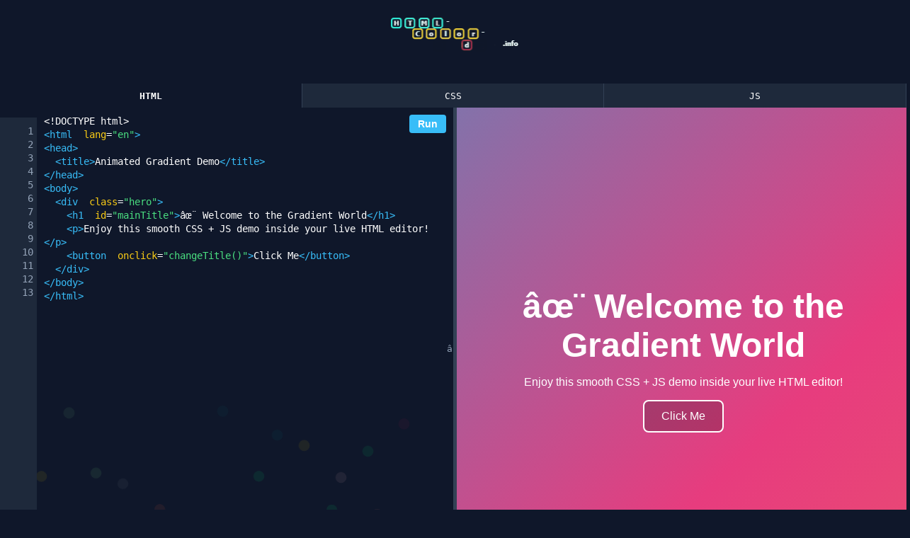

--- FILE ---
content_type: text/html
request_url: https://html-color-codes.info/html-editor/
body_size: 4343
content:
<!DOCTYPE html>
<html lang="en">
<head>
  <meta charset="UTF-8" />
  <!-- SEO Meta Tags -->
  <title>HTML Online Compiler & Webpage Editor</title>
  <meta name="viewport" content="width=device-width, initial-scale=1" />
  <meta name="description" content="Run HTML, CSS, and JavaScript code online instantly with our free HTML editor and compiler. Get real-time live preview, syntax highlighting, and a fully resizable editor." />
  <meta name="keywords" content="online html editor, online html compiler, live code editor, HTML editor, CSS editor, JS editor, run html code online, online playground, syntax highlighting" />
  <meta name="robots" content="index,follow" />
  <link rel="canonical" href="https://html-color-codes.info/html-editor" />
  <link href="/style.css" rel="stylesheet"/>
<script async src="https://pagead2.googlesyndication.com/pagead/js/adsbygoogle.js?client=ca-pub-5683009700012859"
     crossorigin="anonymous"></script>
  <!-- Google tag (gtag.js) -->
<script async src="https://www.googletagmanager.com/gtag/js?id=G-TH6V9TS4L2"></script>
<script>
  window.dataLayer = window.dataLayer || [];
  function gtag(){dataLayer.push(arguments);}
  gtag('js', new Date());

  gtag('config', 'G-TH6V9TS4L2');
</script>
<script src="https://cmp.gatekeeperconsent.com/min.js" data-cfasync="false"></script>
<script src="https://the.gatekeeperconsent.com/cmp.min.js" data-cfasync="false"></script>
<script async src="//www.ezojs.com/ezoic/sa.min.js"></script>
<script>
    window.ezstandalone = window.ezstandalone || {};
    ezstandalone.cmd = ezstandalone.cmd || [];
</script>
  <style>
    .run-container-editor {
      position: absolute;
      top: 10px;
      right: 10px;
      z-index: 2;
    }
    #runBtn {
      padding: 5px 12px;
      font-size: 14px;
      background: #38bdf8;
      border: none;
      border-radius: 4px;
      cursor: pointer;
      color: white;
      font-weight: bold;
    }
    #runBtn:hover {
      background: #0ea5e9;
    }
    body { margin:0; background:#0f172a; color:white; font-family:monospace; }
    .tabs { display:flex; background:#111827; }
    .tab {
      flex:1; padding:.6rem; text-align:center; cursor:pointer;
      background:#1e293b; border-right:1px solid #334155; color:white;
    }
    .tab.active { background:#0f172a; font-weight:bold; }
    .main-grid { display:grid; grid-template-columns:50% 5px 50%; height:calc(100vh - 40px); }
    .editor-container {
      display:flex;
      position: relative;
    }
    #line-numbers {
      width:3em; background:#1e293b; color:#94a3b8;
      padding:10px 5px; font:14px monospace; line-height:1.4;
      text-align:right; user-select:none; overflow:hidden;
    }
    .editor-area { position:relative; flex:1; }
    #highlight, #editor {
      font:14px monospace; line-height:1.4; tab-size:4; -moz-tab-size:4;
    }
    #highlight {
      position:absolute; inset:0; margin:0; padding:10px;
      overflow:hidden; white-space:pre-wrap; word-wrap:break-word;
      pointer-events:none; color:white;
    }
    #highlight::-webkit-scrollbar { display:none; }
    #editor {
      position:absolute; inset:0; margin:0; padding:10px;
      border:none; outline:none; resize:none;
      background:transparent; color:transparent; caret-color:white;
      white-space:pre-wrap; word-wrap:break-word; overflow:auto;
    }
    #divider {
      background:#334155; cursor:ew-resize; position:relative;
    }
    #divider .divider-handle::before {
      content:"â ·"; position:absolute; top:50%; left:50%;
      transform:translate(-50%,-50%); color:#94a3b8; font-size:.8rem;
      user-select:none;
    }
    .preview-container { position:relative; }
    #preview { width:100%; height:100%; border:none; background:white; }
    .token.comment  { color:#94a3b8; }
    .token.tag      { color:#38bdf8; }
    .token.attr     { color:#facc15; }
    .token.string   { color:#4ade80; }
    .token.keyword  { color:#f472b6; }
    .token.property { color:#fcd34d; }
  </style>
</head>
<body>
     <div class="bubbles">
  <span></span><span></span><span></span><span></span>
  <span></span><span></span><span></span><span></span>
  <span></span><span></span><span></span><span></span>
  <span></span><span></span><span></span><span></span>
  <span></span><span></span><span></span><span></span>
  <span></span><span></span><span></span><span></span>
  <span></span><span></span><span></span><span></span>
  <span></span><span></span><span></span><span></span>
</div>
  <!-- Navbar -->
  <nav class="navbar" style="
    display: flex;
    justify-content: center;
    align-items: center;
    padding: 1rem 0;
    background-color: #0f172a;
    margin-bottom: 1.5rem;
  ">
    <a href="https://html-color-codes.info">
      <img src="https://html-color-codes.info/img/logo3.gif" alt="HTML Color Codes Logo" width="195" height="62" style="display: block; margin: 0 auto;" />
    </a>
  </nav>

  <!-- TABS -->
  <div class="tabs">
    <div class="tab active" onclick="switchTab('html')">HTML</div>
    <div class="tab" onclick="switchTab('css')">CSS</div>
    <div class="tab" onclick="switchTab('js')">JS</div>
  </div>

  <!-- EDITOR & PREVIEW -->
  <div class="main-grid">
    <div class="editor-container">
      <div class="run-container-editor">
        <button id="runBtn">Run</button>
      </div>
      <pre id="line-numbers"></pre>
      <div class="editor-area">
        <pre id="highlight"></pre>
        <textarea id="editor" spellcheck="false"></textarea>
      </div>
    </div>
    <div id="divider"><div class="divider-handle"></div></div>
    <div class="preview-container">
      <iframe id="preview"></iframe>
    </div>
  </div>

  <script>
    (function(){
      const editor      = document.getElementById('editor');
      const highlight   = document.getElementById('highlight');
      const lineNumbers = document.getElementById('line-numbers');
      const preview     = document.getElementById('preview');
      const tabs        = document.querySelectorAll('.tab');
      const runBtn      = document.getElementById('runBtn');
      const grid        = document.querySelector('.main-grid');
      const divider     = document.getElementById('divider');

      const buffers = {
        html: `<!DOCTYPE html>
<html lang="en">
<head>
  <title>Animated Gradient Demo</title>
</head>
<body>
  <div class="hero">
    <h1 id="mainTitle">âœ¨ Welcome to the Gradient World</h1>
    <p>Enjoy this smooth CSS + JS demo inside your live HTML editor!</p>
    <button onclick="changeTitle()">Click Me</button>
  </div>
</body>
</html>`,
        css: `body {
  margin:0; padding:0; height:100vh;
  background:linear-gradient(-45deg,#ee7752,#e73c7e,#23a6d5,#23d5ab);
  background-size:400% 400%; animation:gradientFlow 15s ease infinite;
  display:flex; align-items:center; justify-content:center;
  flex-direction:column; color:#fff; font-family:'Segoe UI',sans-serif;
  text-align:center;
}
.hero h1 { font-size:3rem; margin-bottom:1rem; animation:fadeIn 2s ease; }
.hero button { padding:.75rem 1.5rem; font-size:1rem;
  background:rgba(0,0,0,0.2); border:2px solid #fff; color:#fff;
  border-radius:8px; cursor:pointer; transition:all .3s ease; }
.hero button:hover { background:#fff; color:#333; }
@keyframes gradientFlow {
  0%{background-position:0% 50%}50%{background-position:100% 50%}100%{background-position:0% 50%}
}
@keyframes fadeIn {
  from{opacity:0;transform:translateY(-20px)}to{opacity:1;transform:translateY(0)}
}`,
        js: `function changeTitle() {
  const title = document.getElementById("mainTitle");
  title.innerText = "ðŸŽ‰ You Clicked the Button!";
  title.style.color = "#ffeb3b";
  title.style.textShadow = "0 0 10px #fff000";
}`
      };

      const voidTags = ['area','base','br','col','embed','hr','img','input','link','meta','param','source','track','wbr'];
      const pairs    = { '(':')','[':']','{':'}','"':'"',"'" : "'" };

      let currentTab = 'html';

      function escapeHTML(str) {
        return str.replace(/&/g,'&amp;').replace(/</g,'&lt;').replace(/>/g,'&gt;');
      }

      function syntaxHighlight(code, lang) {
        let html = escapeHTML(code).replace(/\n/g,'<br>\u200B') + '\u200B';
        if (lang==='html') {
          html = html
            .replace(/(&lt;!--[\s\S]*?--&gt;)/g,'<span class="token comment">$1</span>')
            .replace(/(&lt;\/?)\s*([A-Za-z0-9-]+)([^<>]*?)(\s*\/??&gt;)/g,
              (_,o,tag,a,cl)=>`<span class="token tag">${o}${tag}</span>`+
                              (a.replace(/([A-Za-z-]+)=(".*?"|'.*?')/g,
                                (m,k,v)=>` <span class="token attr">${k}</span>=<span class="token string">${v}</span>`
                              ))+
                              `<span class="token tag">${cl}</span>`);
        }
        if (lang==='css') {
          html = html
            .replace(/\/\*[\s\S]*?\*\//g,'<span class="token comment">$&</span>')
            .replace(/("[^"]*"|'[^']*')/g,'<span class="token string">$1</span>')
            .replace(/([A-Za-z-]+)(?=\s*:)/g,'<span class="token property">$1</span>');
        }
        if (lang==='js') {
          html = html
            .replace(/(\/\/.*)/g,'<span class="token comment">$1</span>')
            .replace(/("[^"]*"|'[^']*')/g,'<span class="token string">$1</span>')
            .replace(/\b(function|return|if|else|let|const|var|class|new|true|false|null)\b/g,
                     '<span class="token keyword">$1</span>');
        }
        return html;
      }

      function updateLineNumbers() {
        lineNumbers.textContent = editor.value.split('\n').map((_,i)=>i+1).join('\n');
      }

      function syncScroll() {
        highlight.scrollTop   = editor.scrollTop;
        highlight.scrollLeft  = editor.scrollLeft;
        lineNumbers.scrollTop = editor.scrollTop;
      }

      function updatePreview() {
        const src = buffers.html
          .replace('</head>', `<style>${buffers.css}</style></head>`)
          .replace('</body>', `<script>${buffers.js}<\/script></body>`);
        preview.srcdoc = src;
      }

      function updateHighlight() {
        highlight.innerHTML = syntaxHighlight(editor.value, currentTab);
        updateLineNumbers();
        syncScroll();
      }

      window.switchTab = function(tab) {
        const sT = editor.scrollTop, sL = editor.scrollLeft;
        currentTab = tab;
        tabs.forEach(t=>t.classList.toggle('active', t.textContent.toLowerCase()===tab));
        editor.value = buffers[tab];
        updateHighlight();
        updatePreview();
        editor.scrollTop  = sT;
        editor.scrollLeft = sL;
      };

      editor.addEventListener('keydown', e => {
        if (e.ctrlKey || e.metaKey) return;
        const start = editor.selectionStart, val = editor.value;

        if (currentTab==='html' && e.key==='>') {
          e.preventDefault();
          const before = val.slice(0,start), m = before.match(/<([A-Za-z][\w-]*)(?:\s+[^<>]*?)?$/);
          let ins = '>';
          if (m && !voidTags.includes(m[1].toLowerCase())) ins+=`</${m[1]}>`;
          editor.setRangeText(ins, start, start, 'preserve');
          editor.selectionStart=editor.selectionEnd=start+1;
          buffers[currentTab]=editor.value;
          updateHighlight();
          updatePreview();
          return;
        }

        if (pairs[e.key]) {
          e.preventDefault();
          const ins = e.key + pairs[e.key];
          editor.setRangeText(ins, start, start, 'preserve');
          editor.selectionStart=editor.selectionEnd=start+1;
          buffers[currentTab]=editor.value;
          updateHighlight();
          updatePreview();
          return;
        }

        if (e.key==='Tab' || e.key==='Enter') {
          e.preventDefault();
          const ch = e.key==='Tab'?'\t':'\n';
          editor.setRangeText(ch, start, start, 'preserve');
          editor.selectionStart=editor.selectionEnd=start+1;
          buffers[currentTab]=editor.value;
          updateHighlight();
          updatePreview();
        }
      });

      editor.addEventListener('input', () => {
        buffers[currentTab] = editor.value;
        if (currentTab==='html' && editor.value.trim()==='') {
          buffers.css = ''; buffers.js = '';
        }
        updateHighlight();
        updatePreview();
      });

      editor.addEventListener('scroll', syncScroll);

      runBtn.addEventListener('click', updatePreview);

      let isResizing = false;
      divider.addEventListener('mousedown', () => {
        isResizing = true; document.body.style.cursor = 'ew-resize';
      });
      window.addEventListener('mousemove', e => {
        if (!isResizing) return;
        const r = grid.getBoundingClientRect();
        let pct = ((e.clientX - r.left) / r.width) * 100;
        pct = Math.max(10, Math.min(90, pct));
        grid.style.gridTemplateColumns = `${pct}% 5px ${100 - pct}%`;
      });
      window.addEventListener('mouseup', () => {
        isResizing = false; document.body.style.cursor = 'default';
      });

      // initialize
      switchTab('html');
    })();
  </script>
</body>
</html>


--- FILE ---
content_type: text/html; charset=utf-8
request_url: https://www.google.com/recaptcha/api2/aframe
body_size: 264
content:
<!DOCTYPE HTML><html><head><meta http-equiv="content-type" content="text/html; charset=UTF-8"></head><body><script nonce="n9iYalggwmTFBzMn0zii9A">/** Anti-fraud and anti-abuse applications only. See google.com/recaptcha */ try{var clients={'sodar':'https://pagead2.googlesyndication.com/pagead/sodar?'};window.addEventListener("message",function(a){try{if(a.source===window.parent){var b=JSON.parse(a.data);var c=clients[b['id']];if(c){var d=document.createElement('img');d.src=c+b['params']+'&rc='+(localStorage.getItem("rc::a")?sessionStorage.getItem("rc::b"):"");window.document.body.appendChild(d);sessionStorage.setItem("rc::e",parseInt(sessionStorage.getItem("rc::e")||0)+1);localStorage.setItem("rc::h",'1768728292111');}}}catch(b){}});window.parent.postMessage("_grecaptcha_ready", "*");}catch(b){}</script></body></html>

--- FILE ---
content_type: text/css
request_url: https://html-color-codes.info/style.css
body_size: 4624
content:
:root {
      --bg-color: #0f172a;
      --text-color: #f8fafc;
      --accent-color: #34d399;
      --card-bg: rgba(255,255,255,0.05);
      --border-color: rgba(255,255,255,0.15);
    }
    .light {
      --bg-color: #f8fafc;
      --text-color: #1e293b;
      --accent-color: #3b82f6;
      --card-bg: #ffffff;
      --border-color: #ccc;
    }
  body {
     margin: 0;
  font-family: 'Open Sans', sans-serif;
    background: var(--bg-color);
    color: var(--text-color);
    transition: background 0.3s ease, color 0.3s ease;
 
}

.card1{
    background:var(--panel);
    border:1px solid #222632; border-radius:var(--radius);
    box-shadow: 0 10px 30px rgba(0,0,0,.35);
    padding:24px 22px;
  }
  .title{font-size:20px; font-weight:700; margin:2px 0 16px}
  .row{display:flex; gap:16px; flex-wrap:wrap; align-items:flex-start}
  .field{flex:1 1 280px; display:flex; gap:10px; align-items:center}
  .label{font-weight:600; color:#cdd6e0}
  .input{
    flex:1; height:46px; border-radius:12px; padding:0 14px;
    border:1px solid #293041; background:#0e1117; color:var(--text);
    outline:0; font-weight:600; letter-spacing:.5px;
  }
  .input:focus{border-color:var(--accent); box-shadow:0 0 0 4px var(--ring)}
  .btn{
    height:46px; padding:0 16px; border-radius:12px; border:1px solid #2b3242;
    background:#10141c; color:var(--text); cursor:pointer; font-weight:700;
  }
  .btn.primary{background:linear-gradient(180deg,#60a5fa,#3b82f6); border:none}
  .btn.primary:hover{filter:brightness(1.05)}
  .error{color:var(--danger); font-weight:600; min-height:1.2em}
  .error[hidden]{display:block; visibility:hidden}
  .preview{
    flex: 0 0 240px; border-radius:16px; overflow:hidden;
    border:1px solid #2a3142; background:#111318;
  }
  .swatch{height:160px; display:grid; place-items:center}
  .swatch .big{font-size:18px; font-weight:800; text-transform:uppercase}
  .meta{padding:12px 14px; display:grid; gap:6px; background:#0f131b}
  .kv{display:flex; justify-content:space-between; gap:12px; color:var(--muted)}
  .kv b{color:var(--text)}
  .help{margin-top:12px; color:var(--muted); font-size:14px}



#donateQR[data-tooltip]:hover::after {
  content: attr(data-tooltip);
  position: absolute;
  bottom: 100%;
  right: 0;
  background: #111;
  color: #fff;
  padding: 6px 10px;
  border-radius: 6px;
  white-space: nowrap;
  font-size: 0.75rem;
  box-shadow: 0 0 10px rgba(0,0,0,0.3);
  transform: translateY(-6px);
  opacity: 1;
  transition: opacity 0.3s, transform 0.3s;
  z-index: 10000;
}

#donateQR::after {
  content: '';
  opacity: 0;
}
.pick-image-btn {
  display: inline-block;
  margin-top: 10px;
  padding: 8px 15px;
  background-color: #C11D54;
  color: #fff;
  border-radius: 8px;
  text-decoration: none;
  font-weight: 600;
  transition: background 0.3s ease;
}
.pick-image-btn:hover {
  background-color: #a01046;
  color:#fff;
}
a:visited {
  color: #eeeeee;
}

a:hover {
  color: #C11D54;
}

a:active {
  color: #C11D54;

}
  
.bubbles {
  position: fixed; /* Use fixed to cover the full viewport */
  top: 0;
  left: 0;
  width: 100vw;
  height: 100vh;
  overflow: hidden;
  z-index: 0; /* Make sure it's behind main content */
  pointer-events: none;
}


.bubbles span {
  position: absolute;
  display: block;
  width: 15px;
  height: 15px;
  border-radius: 50%;
  animation-name: rise;
  animation-timing-function: linear;
  animation-iteration-count: infinite;
  bottom: -50px;
  opacity: 0.2;
}


/* Add color variations */
.bubbles span:nth-child(1) { left: 60%; background: rgba(0,206,209,0.3); animation-delay: 0.9s; animation-duration: 25s; }
.bubbles span:nth-child(2) { left: 52%; background: rgba(255,140,0,0.3); animation-delay: 4.6s; animation-duration: 19s; }
.bubbles span:nth-child(3) { left: 76%; background: rgba(255,140,0,0.3); animation-delay: 3.2s; animation-duration: 14s; }
.bubbles span:nth-child(4) { left: 36%; background: rgba(0,255,127,0.3); animation-delay: 3.5s; animation-duration: 15s; }
.bubbles span:nth-child(5) { left: 40%; background: rgba(0,255,127,0.3); animation-delay: 1.3s; animation-duration: 19s; }
.bubbles span:nth-child(6) { left: 30%; background: rgba(0,128,128,0.3); animation-delay: 1.5s; animation-duration: 15s; }
.bubbles span:nth-child(7) { left: 67%; background: rgba(255,255,255,0.15); animation-delay: 4.0s; animation-duration: 15s; }
.bubbles span:nth-child(8) { left: 19%; background: rgba(0,128,128,0.3); animation-delay: 3.6s; animation-duration: 24s; }
.bubbles span:nth-child(9) { left: 55%; background: rgba(255,20,147,0.3); animation-delay: 4.6s; animation-duration: 13s; }
.bubbles span:nth-child(10) { left: 72%; background: rgba(0,128,128,0.3); animation-delay: 2.4s; animation-duration: 20s; }
.bubbles span:nth-child(11) { left: 94%; background: rgba(0,191,255,0.3); animation-delay: 0.7s; animation-duration: 16s; }
.bubbles span:nth-child(12) { left: 7%; background: rgba(144,238,144,0.3); animation-delay: 0.0s; animation-duration: 19s; }
.bubbles span:nth-child(13) { left: 60%; background: rgba(173,216,230,0.3); animation-delay: 2.0s; animation-duration: 17s; }
.bubbles span:nth-child(14) { left: 49%; background: rgba(0,255,127,0.3); animation-delay: 5.4s; animation-duration: 20s; }
.bubbles span:nth-child(15) { left: 44%; background: rgba(193,29,84,0.3); animation-delay: 1.2s; animation-duration: 15s; }
.bubbles span:nth-child(16) { left: 17%; background: rgba(255,99,71,0.3); animation-delay: 3.0s; animation-duration: 24s; }
.bubbles span:nth-child(17) { left: 37%; background: rgba(255,192,203,0.3); animation-delay: 2.3s; animation-duration: 18s; }
.bubbles span:nth-child(18) { left: 84%; background: rgba(193,29,84,0.3); animation-delay: 3.7s; animation-duration: 22s; }
.bubbles span:nth-child(19) { left: 10%; background: rgba(144,238,144,0.3); animation-delay: 1.8s; animation-duration: 21s; }
.bubbles span:nth-child(20) { left: 24%; background: rgba(0,128,128,0.3); animation-delay: 0.4s; animation-duration: 17s; }
.bubbles span:nth-child(21) { left: 85%; background: rgba(255,0,255,0.2); animation-delay: 5.2s; animation-duration: 13s; }
.bubbles span:nth-child(22) { left: 33%; background: rgba(255,215,0,0.3); animation-delay: 0.6s; animation-duration: 22s; }
.bubbles span:nth-child(23) { left: 63%; background: rgba(255,140,0,0.3); animation-delay: 4.3s; animation-duration: 16s; }
.bubbles span:nth-child(24) { left: 89%; background: rgba(30,144,255,0.3); animation-delay: 5.7s; animation-duration: 18s; }
.bubbles span:nth-child(25) { left: 28%; background: rgba(0,255,127,0.3); animation-delay: 2.6s; animation-duration: 15s; }
.bubbles span:nth-child(26) { left: 4%; background: rgba(255,215,0,0.3); animation-delay: 1.7s; animation-duration: 23s; }
.bubbles span:nth-child(27) { left: 79%; background: rgba(0,206,209,0.3); animation-delay: 0.1s; animation-duration: 19s; }
.bubbles span:nth-child(28) { left: 69%; background: rgba(255,105,180,0.3); animation-delay: 4.8s; animation-duration: 20s; }
.bubbles span:nth-child(29) { left: 13%; background: rgba(255,255,255,0.15); animation-delay: 2.9s; animation-duration: 14s; }
.bubbles span:nth-child(30) { left: 26%; background: rgba(173,216,230,0.3); animation-delay: 3.3s; animation-duration: 25s; }
/* ... repeat this structure up to 70 */
.bubbles span:nth-child(31) { left: 41%; background: rgba(240,128,128,0.3); animation-delay: 3.2s; animation-duration: 24s; }
.bubbles span:nth-child(32) { left: 93%; background: rgba(0,128,128,0.3); animation-delay: 5.7s; animation-duration: 20s; }
.bubbles span:nth-child(33) { left: 12%; background: rgba(193,29,84,0.3); animation-delay: 5.3s; animation-duration: 16s; }
.bubbles span:nth-child(34) { left: 3%; background: rgba(255,192,203,0.3); animation-delay: 3.9s; animation-duration: 16s; }
.bubbles span:nth-child(35) { left: 71%; background: rgba(144,238,144,0.3); animation-delay: 1.8s; animation-duration: 13s; }
.bubbles span:nth-child(36) { left: 89%; background: rgba(255,105,180,0.3); animation-delay: 0.9s; animation-duration: 12s; }
.bubbles span:nth-child(37) { left: 34%; background: rgba(186,85,211,0.3); animation-delay: 2.1s; animation-duration: 25s; }
.bubbles span:nth-child(38) { left: 13%; background: rgba(255,99,71,0.3); animation-delay: 5.1s; animation-duration: 24s; }
.bubbles span:nth-child(39) { left: 24%; background: rgba(255,0,255,0.2); animation-delay: 4.2s; animation-duration: 21s; }
.bubbles span:nth-child(40) { left: 98%; background: rgba(255,255,255,0.15); animation-delay: 1.0s; animation-duration: 22s; }
.bubbles span:nth-child(41) { left: 96%; background: rgba(255,20,147,0.3); animation-delay: 5.6s; animation-duration: 16s; }
.bubbles span:nth-child(42) { left: 16%; background: rgba(0,191,255,0.3); animation-delay: 4.2s; animation-duration: 21s; }
.bubbles span:nth-child(43) { left: 44%; background: rgba(138,43,226,0.3); animation-delay: 4.5s; animation-duration: 13s; }
.bubbles span:nth-child(44) { left: 30%; background: rgba(138,43,226,0.3); animation-delay: 3.5s; animation-duration: 21s; }
.bubbles span:nth-child(45) { left: 53%; background: rgba(221,160,221,0.3); animation-delay: 3.1s; animation-duration: 17s; }
.bubbles span:nth-child(46) { left: 51%; background: rgba(144,238,144,0.3); animation-delay: 3.9s; animation-duration: 23s; }
.bubbles span:nth-child(47) { left: 54%; background: rgba(30,144,255,0.3); animation-delay: 0.5s; animation-duration: 12s; }
.bubbles span:nth-child(48) { left: 10%; background: rgba(255,0,255,0.2); animation-delay: 0.3s; animation-duration: 22s; }
.bubbles span:nth-child(49) { left: 51%; background: rgba(173,216,230,0.3); animation-delay: 3.3s; animation-duration: 18s; }
.bubbles span:nth-child(50) { left: 14%; background: rgba(0,255,127,0.3); animation-delay: 5.2s; animation-duration: 16s; }
.bubbles span:nth-child(51) { left: 39%; background: rgba(138,43,226,0.3); animation-delay: 0.2s; animation-duration: 22s; }
.bubbles span:nth-child(52) { left: 71%; background: rgba(138,43,226,0.3); animation-delay: 1.1s; animation-duration: 25s; }
.bubbles span:nth-child(53) { left: 2%; background: rgba(240,128,128,0.3); animation-delay: 1.2s; animation-duration: 21s; }
.bubbles span:nth-child(54) { left: 19%; background: rgba(240,128,128,0.3); animation-delay: 0.0s; animation-duration: 12s; }
.bubbles span:nth-child(55) { left: 36%; background: rgba(255,105,180,0.3); animation-delay: 1.2s; animation-duration: 20s; }
.bubbles span:nth-child(56) { left: 52%; background: rgba(138,43,226,0.3); animation-delay: 2.5s; animation-duration: 12s; }
.bubbles span:nth-child(57) { left: 97%; background: rgba(138,43,226,0.3); animation-delay: 5.4s; animation-duration: 22s; }
.bubbles span:nth-child(58) { left: 3%; background: rgba(240,128,128,0.3); animation-delay: 1.4s; animation-duration: 23s; }
.bubbles span:nth-child(59) { left: 37%; background: rgba(255,255,255,0.15); animation-delay: 2.0s; animation-duration: 12s; }
.bubbles span:nth-child(60) { left: 38%; background: rgba(0,206,209,0.3); animation-delay: 0.2s; animation-duration: 14s; }
.bubbles span:nth-child(61) { left: 64%; background: rgba(255,105,180,0.3); animation-delay: 2.2s; animation-duration: 22s; }
.bubbles span:nth-child(62) { left: 4%; background: rgba(255,215,0,0.3); animation-delay: 5.9s; animation-duration: 25s; }
.bubbles span:nth-child(63) { left: 29%; background: rgba(144,238,144,0.3); animation-delay: 3.5s; animation-duration: 25s; }
.bubbles span:nth-child(64) { left: 22%; background: rgba(30,144,255,0.3); animation-delay: 2.4s; animation-duration: 20s; }
.bubbles span:nth-child(65) { left: 29%; background: rgba(255,140,0,0.3); animation-delay: 1.5s; animation-duration: 22s; }
.bubbles span:nth-child(66) { left: 93%; background: rgba(255,99,71,0.3); animation-delay: 5.8s; animation-duration: 22s; }
.bubbles span:nth-child(67) { left: 27%; background: rgba(255,215,0,0.3); animation-delay: 1.6s; animation-duration: 17s; }
.bubbles span:nth-child(68) { left: 5%; background: rgba(255,99,71,0.3); animation-delay: 4.1s; animation-duration: 18s; }
.bubbles span:nth-child(69) { left: 20%; background: rgba(255,140,0,0.3); animation-delay: 4.4s; animation-duration: 13s; }
.bubbles span:nth-child(70) { left: 88%; background: rgba(255,255,255,0.15); animation-delay: 3.6s; animation-duration: 19s; }



@keyframes rise {
  0% {
    transform: translateY(0) scale(1);
    opacity: 0.3;
  }
  100% {
    transform: translateY(-110vh) scale(1.3);
    opacity: 0;
  }
}



    
 nav {
      background: #0f172a;
      padding: 1rem 2rem;
      display: flex;
      justify-content: space-between;
      align-items: center;
      backdrop-filter: blur(10px);
   
 }
.main-menu {
  background-color: #0f172a;
  font-family: 'Open Sans', sans-serif;
  font-size:14px;
}

.main-menu ul {
  list-style: none;
  margin: 0;
  padding: 0;
  display: flex;
}

.main-menu li {
  margin: 0;
  font-size:14px;
}

.main-menu a {
  display: block;
  font-size:14px;
  padding: 15px 20px;
  text-decoration: none;
  color: #fff;
  transition: background-color 0.3s;
}

.main-menu a:hover {
  color: #C11D54;
}
.main-menu a:active {
  color: #C11D54;
}

nav a:active {
  color: #C11D54;
}
    .logo {
      width: 270px;
      display: flex;
      align-items: center;
      justify-content: center;
      font-family: 'Courier New', monospace;
    }

    .nav-links {
      display: flex;
      align-items: center;
    }
    .nav-links a {
      color: #fff;
      text-decoration: none;
      font-weight: 600;
      font-family: 'Inter', sans-serif;
      letter-spacing: 0.3px;
    font-size:14px;
      transition: color 0.3s;
    }
    .nav-links a:hover {
      color: #C11D54;
    }
    .nav-links a:active {
      color: #C11D54;
    }
    .dropdown {
      position: relative;
    }
    .dropdown-menu {
      display: none;
      position: absolute;
      top: 2.5rem;
      right: 0;
      background: #1e293b;
      border-radius: 8px;
      box-shadow: 0 4px 12px rgba(0,0,0,0.3);
      flex-direction: column;
      min-width: 180px;
      padding: 0.5rem 0;
      z-index: 200;
    }
    .dropdown.open .dropdown-menu {
      display: flex;
    }
    
    .dropdown-menu a {
      padding: 0.75rem 1rem;
      display: block;
      color: #f8fafc;
      font-family: 'Inter', sans-serif;
    }
    .dropdown-menu a:hover {
      color: #C11D54;
    }
    .dropdown:hover .dropdown-menu {
      display: flex;
    }
    .toggle-mode,
    .menu-toggle {
      background: none;
      border: none;
      color: #f8fafc;
      font-size: 1.2rem;
      cursor: pointer;
      font-family: 'Inter', sans-serif;
    }
    .menu-toggle {
      display: none;
      font-size: 1.5rem;
    }
    .dropdown-menu a img {
  margin-right: 8px;
  vertical-align: middle;
  width: 16px;
  height: 12px;
  border-radius: 2px;
}

    @media (max-width: 768px) {
      .nav-links {
        display: none;
        position: absolute;
        top: 60px;
        right: 20px;
        background: #1e293b;
        border-radius: 12px;
        flex-direction: column;
        padding: 1rem;
        width: 220px;
        box-shadow: 0 8px 20px rgba(0,0,0,0.3);
      }
      .nav-links.active {
        display: flex;
      }
      .menu-toggle {
        display: block;
      }
    }
    /* Tool Panel */
    .tool-panel {
      background: var(--card-bg);
      border: 1px solid var(--border-color);
      max-width: 1000px;
      margin: 4rem auto 2rem;
      padding: 2rem;
      border-radius: 16px;
    }

    .circle-picker {
      width: 120px;
      height: 120px;
      border-radius: 50%;
      border: none;
      background: none;
      appearance: none;
      -webkit-appearance: none;
      cursor: pointer;
    }

    input[type="color"]::-webkit-color-swatch-wrapper {
      padding: 0;
      border-radius: 50%;
    }

    input[type="color"]::-webkit-color-swatch {
      border: none;
      border-radius: 50%;
    }

    .format-box {
      background: var(--card-bg);
      border: 1px solid var(--border-color);
      border-radius: 10px;
      padding: 0.75rem 1rem;
      margin-bottom: 0.8rem;
      display: flex;
      justify-content: space-between;
      align-items: center;
      font-family: monospace;
    }
    .label {
      display: flex;
      align-items: center;
      gap: 0.4rem;
    }
    .copy-btn {
      cursor: pointer;
      background: #334155;
      border-radius: 6px;
      padding: 2px 6px;
      color: white;
      font-size: 0.85rem;
    }

    .palette-bar {
      display: flex;
      gap: 0.5rem;
      margin-top: 1rem;
      justify-content: center;
      flex-wrap: wrap;
    }

    .palette-color {
      height: 60px;
      min-width: 100px;
      flex: 1;
      border-radius: 8px;
      text-align: center;
      line-height: 60px;
      font-weight: bold;
    }

    .tool-buttons {
      margin-top: 1.5rem;
      text-align: center;
    }

    .tool-buttons button {
      background: #3b82f6;
      border: none;
      color: white;
      padding: 0.6rem 1.2rem;
      border-radius: 8px;
      cursor: pointer;
      margin: 0.5rem;
    }

    @keyframes fadeIn {
      from { opacity: 0; transform: translateY(-10px); }
      to { opacity: 1; transform: translateY(0); }
    }

    @keyframes fadeOut {
      from { opacity: 1; transform: translateY(0); }
      to { opacity: 0; transform: translateY(-10px); }
    }

    footer {
      background: #1e293b;
      color: #94a3b8;
      padding: 2rem 1rem;
      text-align: center;
      font-family: 'Inter', sans-serif;
      font-size: 0.95rem;
      margin-top: 4rem;
    }

/* Converted Inline Styles */
.custom-style-0 { font-size: 14px; font-weight: 700; font-family: 'Courier New', monospace; display:flex; align-items:center; justify-content:center; gap:5px; }
.custom-style-1 { color:#ef4444; font-size: 2.6rem; }
.custom-style-2 { letter-spacing:0.5px; }
.custom-style-3 { color:#3b82f6; font-size: 2.6rem; }
.custom-style-4 { text-align: center; margin-top: 4rem; font-size:32px; }
.custom-style-5 { max-width: 800px; margin: 1rem auto; font-size: 1.05rem; line-height: 1.8; text-align: center; color: #cbd5e1; }
.custom-style-6 { max-width: 1100px; margin: 3rem auto; text-align: center; }
.custom-style-7 { font-size: 30px; color: #f8fafc; margin-bottom: 1.5rem; }
.custom-style-8 { display: flex; flex-wrap: wrap; gap: 1rem; justify-content: center; }
.custom-style-9 { width: 60px; height: 60px; border-radius: 50%; background: #ff5733; cursor: pointer; transition: transform 0.3s, box-shadow 0.3s; }
.custom-style-10 { width: 60px; height: 60px; border-radius: 50%; background: #3498db; cursor: pointer; transition: transform 0.3s, box-shadow 0.3s; }
.custom-style-11 { width: 60px; height: 60px; border-radius: 50%; background: #1abc9c; cursor: pointer; transition: transform 0.3s, box-shadow 0.3s; }
.custom-style-12 { width: 60px; height: 60px; border-radius: 50%; background: #9b59b6; cursor: pointer; transition: transform 0.3s, box-shadow 0.3s; }
.custom-style-13 { width: 60px; height: 60px; border-radius: 50%; background: #f1c40f; cursor: pointer; transition: transform 0.3s, box-shadow 0.3s; }
.custom-style-14 { width: 60px; height: 60px; border-radius: 50%; background: #e74c3c; cursor: pointer; transition: transform 0.3s, box-shadow 0.3s; }
.custom-style-15 { width: 60px; height: 60px; border-radius: 50%; background: #2ecc71; cursor: pointer; transition: transform 0.3s, box-shadow 0.3s; }
.custom-style-16 { width: 60px; height: 60px; border-radius: 50%; background: #34495e; cursor: pointer; transition: transform 0.3s, box-shadow 0.3s; }
.custom-style-17 { width: 60px; height: 60px; border-radius: 50%; background: #ff69b4; cursor: pointer; transition: transform 0.3s, box-shadow 0.3s; }
.custom-style-18 { width: 60px; height: 60px; border-radius: 50%; background: #8e44ad; cursor: pointer; transition: transform 0.3s, box-shadow 0.3s; }
.custom-style-19 { width: 60px; height: 60px; border-radius: 50%; background: #27ae60; cursor: pointer; transition: transform 0.3s, box-shadow 0.3s; }
.custom-style-20 { width: 60px; height: 60px; border-radius: 50%; background: #16a085; cursor: pointer; transition: transform 0.3s, box-shadow 0.3s; }
.custom-style-21 { width: 60px; height: 60px; border-radius: 50%; background: #d35400; cursor: pointer; transition: transform 0.3s, box-shadow 0.3s; }
.custom-style-22 { width: 60px; height: 60px; border-radius: 50%; background: #2980b9; cursor: pointer; transition: transform 0.3s, box-shadow 0.3s; }
.custom-style-23 { width: 60px; height: 60px; border-radius: 50%; background: #c0392b; cursor: pointer; transition: transform 0.3s, box-shadow 0.3s; }
.custom-style-24 { width: 60px; height: 60px; border-radius: 50%; background: #7f8c8d; cursor: pointer; transition: transform 0.3s, box-shadow 0.3s; }
.custom-style-25 { width: 60px; height: 60px; border-radius: 50%; background: #ecf0f1; cursor: pointer; transition: transform 0.3s, box-shadow 0.3s; }
.custom-style-26 { width: 60px; height: 60px; border-radius: 50%; background: #e67e22; cursor: pointer; transition: transform 0.3s, box-shadow 0.3s; }
.custom-style-27 { width: 60px; height: 60px; border-radius: 50%; background: #bdc3c7; cursor: pointer; transition: transform 0.3s, box-shadow 0.3s; }
.custom-style-28 { width: 60px; height: 60px; border-radius: 50%; background: #2c3e50; cursor: pointer; transition: transform 0.3s, box-shadow 0.3s; }
.custom-style-29 { display:flex;flex-wrap:wrap;gap:2rem;justify-content:center; }
.custom-style-30 { flex:1;min-width:300px;display:flex;flex-direction:column;align-items:center; }
.custom-style-31 { margin-top: 1rem; background: rgba(255,255,255,0.07); color: #f8fafc; padding: 0.75rem 1rem; border-left: 4px solid #34d399; border-radius: 8px; font-size: 0.95rem; display: flex; align-items: center; gap: 0.6rem; animation: fadeIn 0.4s ease; max-width: 320px; box-shadow: 0 0 10px rgba(0,0,0,0.2); }
.custom-style-32 { font-size: 1.2rem; }
.custom-style-33 { width:100%;max-width:300px;height:60px;border-radius:12px;margin-top:1rem; }
.custom-style-34 { width:100%;max-width:300px;margin-top:1rem; }
.custom-style-35 { flex:1;min-width:300px; }
.custom-style-36 { text-align:; max-width: 1100px; margin: 2rem auto 0; padding: 1rem 2rem; font-size: 1.25rem; color: #f1f5f9; line-height: 1.7; }
.custom-style-37 { font-size: 1.5rem; margin-bottom: 1rem; color: #C11D54; }
.custom-style-38 { max-width: 1100px; margin: 4rem auto; padding: 2rem; background: var(--card-bg); border-radius: 16px; }
.custom-style-39 { text-align: center; color: #f8fafc; font-size: 1.8rem; margin-bottom: 1.5rem; }
.custom-style-40 { max-width: 1000px; margin: 4rem auto; padding: 2rem; background: #0f172a; color: #f1f5f9; border-radius: 12px; }
.custom-style-41 { text-align: ; color: #FFF; font-size: 2rem; }
.custom-style-42 { margin-top: 1.5rem; line-height: 1.8; font-size: 1.05rem; }
.custom-style-43 { margin-top: 1rem; line-height: 1.8; font-size: 1.05rem; }
.custom-style-44 { background: #1e293b; padding: 1rem; border-radius: 8px; font-size: 0.95rem; overflow-x: auto; }
.custom-style-45 { text-align: ; font-size: 2rem; color: #FFFFFF; }
.custom-style-46 { font-size: 1.8rem; margin-bottom: 1rem; color: #C11D54; }
.custom-style-47 { line-height: 2; padding-left: 1rem; }
.custom-style-48 { display:inline-block;width:20px;height:20px;background:#FF0000;border-radius:4px;margin-left:10px; }
.custom-style-49 { display:inline-block;width:20px;height:20px;background:#00FF00;border-radius:4px;margin-left:10px; }
.custom-style-50 { display:inline-block;width:20px;height:20px;background:#0000FF;border-radius:4px;margin-left:10px; }
.custom-style-51 { display:inline-block;width:20px;height:20px;background:#FFFF00;border-radius:4px;margin-left:10px; }
.custom-style-52 { display:inline-block;width:20px;height:20px;background:#CCEEFF;border-radius:4px;margin-left:10px;border:1px solid #94a3b8; }
.custom-style-53 { max-width: 1100px; margin: 4rem auto; padding: 2rem; }
.custom-style-54 { text-align:center; font-size: 2rem; color:#FFF; }
.custom-style-55 { display: flex; flex-wrap: wrap; justify-content: center; gap: 2rem; margin-top: 2rem; }
.custom-style-56 { background: #1e293b; padding: 2rem 1rem; }
.custom-style-57 { display: flex; flex-direction: column; align-items: center; gap: 1.5rem; }
.custom-style-58 { color:#C11D54; font-size: 2rem; }
.custom-style-59 { color:#C11D54; font-size: 1.2rem; }
.custom-style-60 { display: flex; flex-wrap: wrap; justify-content: center; gap: 1.5rem; font-size: 0.95rem; }
.custom-style-61 { color: #94a3b8; text-decoration: none; transition: color 0.3s; }
.custom-style-62 { margin-top: 1rem; color: #64748b; font-size: 0.85rem; }